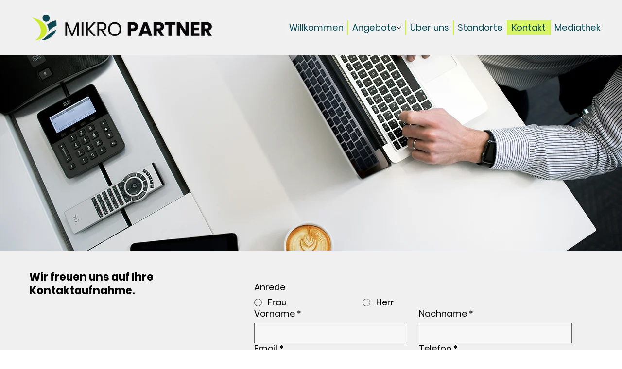

--- FILE ---
content_type: application/javascript
request_url: https://static.parastorage.com/services/form-app/1.2333.0/client-viewer/form-app-radio-group.chunk.min.js
body_size: 3373
content:
"use strict";(("undefined"!=typeof self?self:this).webpackJsonp__wix_form_app=("undefined"!=typeof self?self:this).webpackJsonp__wix_form_app||[]).push([[5166],{32771:(e,t,r)=>{r.r(t),r.d(t,{classes:()=>o,cssStates:()=>d,keyframes:()=>s,layers:()=>i,namespace:()=>a,st:()=>c,stVars:()=>n,style:()=>u,vars:()=>l});var a="owcHuzc",o={root:"sn3cIew",focusRing:"s__6rxecA",innerWrapper:"sYItF2S",labelWrapper:"sA0DMMC",wrapper:"slfO52M",radioIcon:"s__8NARQF",withChildren:"sB9OdL7",innerCheck:"sDcAV08",label:"sa7f0_o",suffixed:"sjvmMaN",suffix:"s__0vbb_j",subtext:"sH1a0AC",disabled:"sLix57z",icon:"s__671eMM",focused:"scddIjf"},s={},i={},n={},l={"wix-color-5":"--wix-color-5","wix-color-4":"--wix-color-4","wix-color-1":"--wix-color-1","wix-color-8":"--wix-color-8","wix-color-29":"--wix-color-29","wst-system-error-color-rgb":"--wst-system-error-color-rgb","wst-links-and-actions-color-rgb":"--wst-links-and-actions-color-rgb","wst-primary-background-color-rgb":"--wst-primary-background-color-rgb","wst-paragraph-2-color-rgb":"--wst-paragraph-2-color-rgb","wst-system-disabled-color-rgb":"--wst-system-disabled-color-rgb","wut-error-color":"--wut-error-color","wix-ui-tpa-radio-button-text-color":"--wix-ui-tpa-radio-button-text-color","wix-ui-tpa-radio-button-border-color":"--wix-ui-tpa-radio-button-border-color","wix-ui-tpa-radio-button-disabled-border-color":"--wix-ui-tpa-radio-button-disabled-border-color","wix-ui-tpa-radio-button-icon-color":"--wix-ui-tpa-radio-button-icon-color","wix-ui-tpa-radio-button-background-color":"--wix-ui-tpa-radio-button-background-color","wix-ui-tpa-radio-button-label-font":"--wix-ui-tpa-radio-button-label-font","wix-ui-tpa-radio-button-main-border-radius":"--wix-ui-tpa-radio-button-main-border-radius","wix-ui-tpa-radio-button-main-border-width":"--wix-ui-tpa-radio-button-main-border-width","wix-ui-tpa-radio-button-error-color":"--wix-ui-tpa-radio-button-error-color","wix-ui-tpa-radio-button-error-message-min-height":"--wix-ui-tpa-radio-button-error-message-min-height","wix-ui-tpa-radio-button-subtext-font":"--wix-ui-tpa-radio-button-subtext-font","wix-ui-tpa-radio-button-checked-subtext-font":"--wix-ui-tpa-radio-button-checked-subtext-font","wix-ui-tpa-radio-button-subtext-color":"--wix-ui-tpa-radio-button-subtext-color","wix-ui-tpa-radio-main-border-opacity":"--wix-ui-tpa-radio-main-border-opacity","wix-ui-tpa-radio-button-hover-text-color":"--wix-ui-tpa-radio-button-hover-text-color","wix-ui-tpa-radio-button-hover-subtext-color":"--wix-ui-tpa-radio-button-hover-subtext-color","wix-ui-tpa-radio-button-checked-subtext-color":"--wix-ui-tpa-radio-button-checked-subtext-color","wix-ui-tpa-radio-input-border-width":"--wix-ui-tpa-radio-input-border-width","wix-ui-tpa-radio-hover-input-border-width":"--wix-ui-tpa-radio-hover-input-border-width","wix-ui-tpa-radio-input-background-color":"--wix-ui-tpa-radio-input-background-color","wix-ui-tpa-radio-hover-input-background-color":"--wix-ui-tpa-radio-hover-input-background-color","wix-ui-tpa-radio-hover-input-border-color":"--wix-ui-tpa-radio-hover-input-border-color","wix-ui-tpa-radio-button-hover-border-radius":"--wix-ui-tpa-radio-button-hover-border-radius","wix-ui-tpa-radio-button-column-gap":"--wix-ui-tpa-radio-button-column-gap"},d=r.stc.bind(null,a),u=r.sts.bind(null,a),c=u},70507:(e,t,r)=>{r.r(t),r.d(t,{classes:()=>o,cssStates:()=>d,keyframes:()=>s,layers:()=>i,namespace:()=>a,st:()=>c,stVars:()=>n,style:()=>u,vars:()=>l});var a="oyEGHbS",o={root:"sHgoxXc",innerWrapper:"sYItF2S",icon:"sw_JhRH",label:"sXLfr_s",hiddenRadio:"sNIqX_U"},s={},i={},n={},l={},d=r.stc.bind(null,a),u=r.sts.bind(null,a),c=u},56414:(e,t,r)=>{r.d(t,{t:()=>p});var a=r(27762),o=r(70507),s=r(3632);const i="hidden-radio",n="label",l="icon";var d=r(46646);const u=()=>null,c=({isDiv:e,children:t,...r})=>e?a.createElement("div",{...r},t):a.createElement(a.Fragment,null,t);class p extends a.Component{constructor(){super(...arguments),this.state={focused:!1,focusVisible:!1},this.onMouseDown=e=>{this.props.disabled||(e.preventDefault(),this.radioRef&&this.radioRef.focus({preventScroll:!0}))},this.handleClick=e=>{this.handleInputChange(e)},this.handleInputChange=e=>{this.props.disabled||(this.props.onChange({value:this.props.value,...e}),this.radioRef&&this.radioRef.focus())},this.onHover=e=>{this.props.onHover({value:this.props.value,...e})},this.onFocus=e=>{const t=d.y.isKeyboard();this.props.onFocusByKeyboard&&t&&this.props.onFocusByKeyboard(e),this.setState({focused:!0,focusVisible:t}),this.props.onFocus&&this.props.onFocus(e)},this.onInputBlur=e=>{this.setState({focused:!1,focusVisible:!1}),this.props.onBlur&&this.props.onBlur(e)},this.handleInputKeyDown=e=>{this.setState({focusVisible:!0}),this.props.disabled||this.props.onKeyDown({value:this.props.value,...e})},this.radioRef=void 0}focus(e){this.radioRef?.focus(e)}blur(){this.radioRef?.blur()}render(){const{value:e,name:t,id:r,checkedIcon:d,uncheckedIcon:u,label:p,checked:b,disabled:h,required:m,onIconBlur:f,tabIndex:w,className:x,style:v,unstableHasInnerWrapper:g=!0}=this.props,E=this.state.focused;return a.createElement("div",{className:(0,o.st)(o.classes.root,{checked:b,disabled:h,focused:E,"focus-visible":this.state.focusVisible,hasInnerWrapper:g},x),...(y=this.props,k=["checked","disabled","required"],Object.entries(y).filter(([e])=>k&&k.includes(e)).reduce((e,[t,r])=>({...e,[`data-${t.toLowerCase()}`]:r}),{})),"data-focused":E,"data-focus-visible":this.state.focusVisible,style:v,onChange:this.handleInputChange,onClick:this.handleClick,onMouseDown:this.onMouseDown,...(0,s._)(this.props)},a.createElement(c,{isDiv:g,className:(0,o.st)(o.classes.innerWrapper)},a.createElement("input",{type:"radio",className:o.classes.hiddenRadio,"data-hook":i,disabled:h,required:m,onFocus:this.onFocus,onBlur:this.onInputBlur,checked:b,value:e,name:t,id:r,tabIndex:w,onChange:()=>null,onKeyDown:this.handleInputKeyDown,ref:e=>this.radioRef=e,"aria-label":this.props["aria-label"],"aria-describedby":this.props["aria-describedby"],"aria-labelledby":this.props["aria-labelledby"],"aria-checked":b||!1,autoFocus:this.props.autoFocus}),a.createElement("span",{className:o.classes.icon,"data-hook":l,onMouseEnter:this.onHover,onMouseLeave:f},b?d:u),p&&a.createElement("span",{className:o.classes.label,"data-hook":n},p)));var y,k}}p.displayName="RadioButton",p.defaultProps={onChange:u,onKeyDown:u,onHover:u,onBlur:u}},43163:(e,t,r)=>{r.r(t),r.d(t,{default:()=>K});var a=r(20011),o=r(27762),s=r.n(o),i=r(42301),n=r(39076),l=r(93160),d=r(63e3),u=r(97074),c=r(92302),p=r(96457);const b="Other";var h,m,f,w=r(96080),x=r(18800),v=r(23505),g=r(95685),E=r.n(g),y=r(56414),k=r(32771);!function(e){e.Default="default",e.Box="box"}(h||(h={})),function(e){e.Disabled="data-disabled",e.Checked="data-checked",e.Focused="data-focused",e.Required="data-required"}(m||(m={})),function(e){e.RadioButtonWrapper="radiobutton-wrapper",e.IconWrapper="icon-wrapper",e.LabelWrapper="label-wrapper",e.coreRadioButton="core-radio-button",e.SubtextWrapper="subtext-wrapper"}(f||(f={}));var I=r(40555),_=r(38585);const B=e=>o.createElement("div",{className:E()(k.classes.radioIcon,{[k.classes.withChildren]:e})},o.createElement("div",{className:(0,k.st)(k.classes.innerCheck)}));class C extends o.Component{constructor(e){super(e),this.inputRef=o.createRef(),this.state={focused:!1},this._getAriaLabel=()=>{const{label:e}=this.props;return this.props["aria-label"]?this.props["aria-label"]:e},this._getAriaDescribedBy=()=>{const{subtext:e}=this.props;return!e||this.props["aria-describedby"]?this.props["aria-describedby"]:this._subtextId},this._getContent=(e,t,r,a)=>a||o.createElement(o.Fragment,null,o.createElement("div",{className:k.classes.labelWrapper}," ",o.createElement("div",{"data-hook":f.LabelWrapper,className:E()(k.classes.label,{[k.classes.suffixed]:!!e})},r),e&&o.createElement("div",{className:`${k.classes.label} ${k.classes.suffix}`},e)),t&&o.createElement("div",{id:this._subtextId,"data-hook":f.SubtextWrapper,className:k.classes.subtext},t)),this._onFocus=()=>{this.setState({focused:!0})},this._onBlur=e=>{this.setState({focused:!1});const{onBlur:t}=this.props;t&&t(e)},this.focus=e=>{this.inputRef.current&&(this.inputRef.current.focus(e),this.setState({focused:!0}))},this.blur=()=>{this.inputRef.current?.blur()},this._subtextId=(0,_.Z)("radio-button-subtext"),this._errorMessageId=(0,_.Z)("error-message")}_getDataAttributes(){const{checked:e,disabled:t,required:r}=this.props,{focused:a}=this.state;return{[m.Checked]:e,[m.Disabled]:t,[m.Focused]:a,[m.Required]:r}}render(){const{checked:e,disabled:t,value:r,label:a,name:s,onChange:i,onFocus:n,className:l,error:d,errorMessage:u,errorAppearance:c,theme:p,subtext:b,suffix:h,required:m,children:w,newErrorMessage:x,lang:v}=this.props,g=x?I.Y:o.Fragment,E="box"===p,_={disabled:t,error:d,box:E,newErrorMessage:x},C={disabled:t,error:d,box:E,checked:e},F=u&&u.length>0,R=x&&F?k.classes.container:(0,k.st)(k.classes.root,C,l),N=this.state.focused&&(0,k.st)(k.classes.focused);return o.createElement(g,{...x&&{visible:d&&F,message:u,errorAppearance:c,messageId:this._errorMessageId,className:(0,k.st)(k.classes.root,_,l),"data-hook":this.props["data-hook"],lang:v}},o.createElement("div",{className:(0,k.st)(R,N),"data-hook":this.props["data-hook"],...x?{}:{lang:v},...this._getDataAttributes()},o.createElement(y.t,{"data-hook":f.coreRadioButton,checked:e,disabled:t,required:m,ref:this.inputRef,tabIndex:0,value:r,onFocusByKeyboard:this._onFocus,onFocus:n,onBlur:this._onBlur,label:this._getContent(h,b,a,w),name:s,onChange:i,checkedIcon:B(!!w),uncheckedIcon:B(!!w),"aria-label":this._getAriaLabel(),"aria-describedby":this._getAriaDescribedBy(),"aria-labelledby":this.props["aria-labelledby"],className:k.classes.wrapper})))}}C.displayName="RadioButton",C.defaultProps={checked:!1,disabled:!1,error:!1,name:"",theme:h.Default};var F=r(10343),R=r(55182);const N="TzYB89",O="EcSJBn";var D="s__6EqX6p",L="sU_urEy",q="sEwrMPO",M="su1uQaF",S="sTt0Sbs",W="sLIdEkM",A="sQAV5eK";var H=r(19148);const P=e=>{let{target:t,inputId:r,labelId:a,hasError:i,options:n,ariaDescribedBy:l,addOther:d,addOtherLabel:u,addOtherPlaceholder:h,required:m,value:f,onChange:g,onFocus:y,onBlur:k,disabled:I=!1,otherInputCharacterLimit:_,numberOfColumns:B=c.E.ONE,fieldId:P}=e;const T=(0,o.useRef)(!1),K=(0,o.useRef)(!1),V=((e,t)=>Boolean(t)&&!((e,t)=>null==e?void 0:e.find(e=>e.label===t))(e,t))(n,f),[$,Z]=(0,o.useState)(V),[j,J]=(0,o.useState)(V&&f?((e,t)=>{const r=t?t.length+2:0;return e.slice(r)})(f,u):""),{t:U}=(0,w.$G)(),Y=(0,o.useRef)(null),z=((e,t)=>{const r=null==t?void 0:t("add-other.default-other-option-label");return e||r||b})(u,U),X=(0,x.F0)().includes(x.dA.INPUT_FIELDS_HOVER),G=(0,o.useCallback)(e=>{g(e)},[g]);(0,H.q3)(()=>{var e;null==(e=Y.current)||e.focus({preventScroll:!0})},P);return s().createElement(v.p,{id:r,ariaLabelledBy:a,className:E()(D,{[L]:i}),ariaDescribedBy:l,onFocus:y,onBlur:function(e){T.current||null==k||k(),K.current=!0},onMouseDown:function(){T.current=!0},onMouseUp:async function(){T.current=!1,K.current&&(setTimeout(()=>null==k?void 0:k()),K.current=!1)},required:m},s().createElement(p.e,{numberOfColumns:B},null==n?void 0:n.map((e,r)=>{let{label:a,value:o}=e;const n=o??a;return s().createElement(C,{key:`radioButton-${a}`,label:a,checked:n===f&&Boolean(n),value:n||void 0,onChange:e=>{const t=String(e.value);t!==f&&(G(t),Z(!1),J(""))},name:t,disabled:I,className:E()(q,N,{[O]:i,[W]:X}),ref:0===r?Y:void 0})})),d&&s().createElement("div",{className:M},s().createElement(C,{key:`radioButton-${u||b}`,label:z,checked:$,value:u||b,onChange:()=>{G(`${z}`),Z(!0)},disabled:I,name:t,error:i,className:E()(q,N,{[O]:i})}),$&&s().createElement(F.n,{className:E()(S,A),value:j,placeholder:h,onChange:e=>{e.stopPropagation();const t=e.target.value;let r;r=t?`${u}: ${t}`:z,G(r),J(t),Z(!0)},disabled:I,error:i,theme:R.u.Box,maxLength:_,showCharCount:Boolean(_),"aria-label":z})))},T=e=>{let{id:t,target:r,label:a,hideLabel:o=!1,options:i,description:p,addOther:b,addOtherLabel:h,addOtherPlaceholder:m,required:f,value:w,onChange:x,onFocus:v,onBlur:g,error:E,hasError:y=!1,errorMessage:k,disabled:I=!1,otherInputCharacterLimit:_,FieldLayout:B,numberOfColumns:C=c.E.ONE,requiredIndicatorType:F,requiredIndicatorPlacement:R}=e;const{labelId:N,inputId:O,errorId:D,descriptionId:L,ariaDescribedBy:q}=(0,n.rm)(t,E,p);return s().createElement(B,{fieldId:t,renderLabel:()=>s().createElement(u.a,{labelId:N,required:f,label:a,hideLabel:o,requiredIndicatorType:F,requiredIndicatorPlacement:R}),renderInput:()=>s().createElement(P,{target:r,inputId:O,labelId:N,hasError:y,options:i,ariaDescribedBy:q,addOther:b,addOtherLabel:h,addOtherPlaceholder:m,required:f,value:w,onChange:x,onFocus:v,onBlur:g,disabled:I,otherInputCharacterLimit:_,numberOfColumns:C,fieldId:t}),renderDescription:()=>s().createElement(s().Fragment,null,s().createElement(d.n,{target:r,hasError:y,errorMessage:k,id:D}),s().createElement(l.a,{description:p,id:L}))})},K=e=>{const{fieldType:t=i.Z9.RADIO_GROUP}=e;return s().createElement(T,(0,a.Z)({},e,{fieldType:t}))}},23505:(e,t,r)=>{r.d(t,{p:()=>u});var a=r(20011),o=r(27762),s=r.n(o),i=r(95685),n=r.n(i);const l="qIsPhZ";var d=r(3285);const u=e=>{let{id:t,ariaLabelledBy:r,ariaDescribedBy:o,required:i,className:u,onBlur:c,onFocus:p,...b}=e;const{handleFocus:h,handleBlur:m,containerRef:f}=(0,d.K)({onBlur:c,onFocus:p}),w=[r,o].filter(Boolean).join(" ");return s().createElement("fieldset",(0,a.Z)({ref:f,id:t,"aria-labelledby":w,"aria-required":i,className:n()(l,u),onBlur:m,onFocus:h},b))}},92302:(e,t,r)=>{r.d(t,{E:()=>a});let a=function(e){return e[e.FREE_FLOW=0]="FREE_FLOW",e[e.ONE=1]="ONE",e[e.TWO=2]="TWO",e[e.THREE=3]="THREE",e}({})},96457:(e,t,r)=>{r.d(t,{e:()=>m});var a=r(20011),o=r(27762),s=r.n(o),i=r(95685),n=r.n(i);const l="AOdmvk",d="SPC30E",u="H21YCb",c="PODJy5",p="Kwoozo";var b=r(8333),h=r(92302);const m=e=>{let{numberOfColumns:t,children:r,...o}=e;const{isMobile:i}=(0,b.Z)();return s().createElement("div",(0,a.Z)({className:n()(l,{[d]:t===h.E.ONE||i,[u]:t===h.E.TWO&&!i,[c]:t===h.E.THREE&&!i,[p]:t===h.E.FREE_FLOW})},o),r)}}}]);
//# sourceMappingURL=form-app-radio-group.chunk.min.js.map